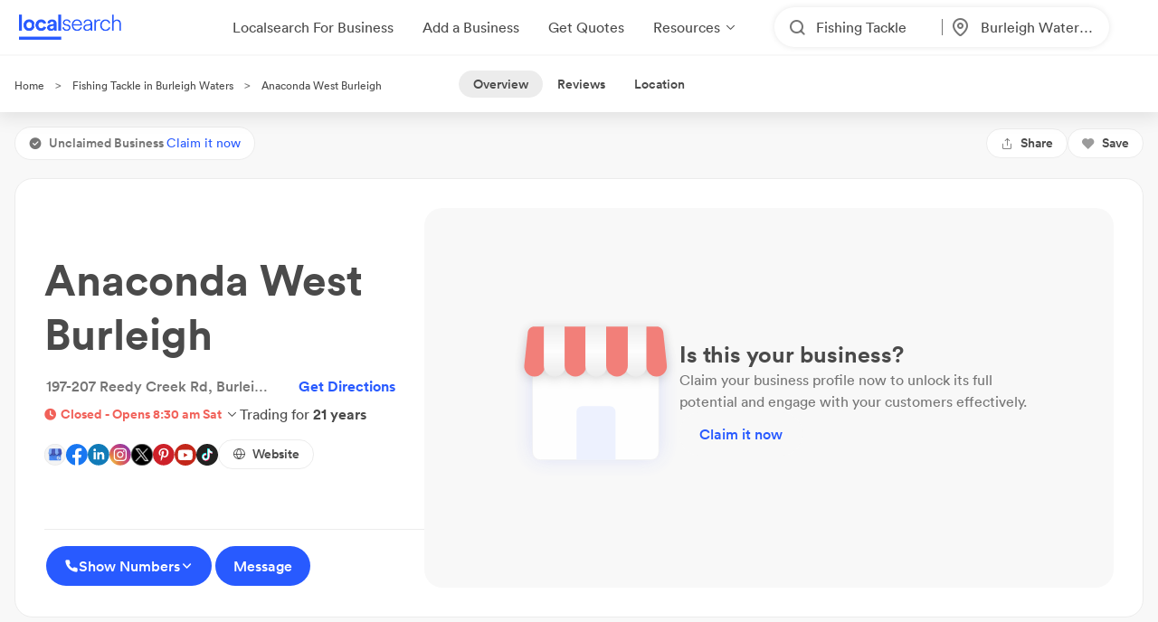

--- FILE ---
content_type: image/svg+xml
request_url: https://www.localsearch.com.au/public/assets/images/social/instagram.svg
body_size: 5060
content:
<?xml version="1.0" encoding="UTF-8"?>
<svg width="35px" height="35px" viewBox="0 0 35 35" version="1.1" xmlns="http://www.w3.org/2000/svg" xmlns:xlink="http://www.w3.org/1999/xlink">
    <title>colour-round-instagram_1</title>
    <defs>
        <radialGradient cx="-2.50896057%" cy="100.316256%" fx="-2.50896057%" fy="100.316256%" r="184.882985%" id="radialGradient-1">
            <stop stop-color="#F5EC53" offset="0%"></stop>
            <stop stop-color="#E48244" offset="24%"></stop>
            <stop stop-color="#D15767" offset="40%"></stop>
            <stop stop-color="#C84278" offset="49%"></stop>
            <stop stop-color="#192CFA" offset="100%"></stop>
        </radialGradient>
    </defs>
    <g id="-" stroke="none" stroke-width="1" fill="none" fill-rule="evenodd">
        <g id="Modals_info-tab" transform="translate(-296.000000, -1889.000000)" fill-rule="nonzero">
            <g id="colour-round-instagram_1" transform="translate(296.000000, 1889.000000)">
                <rect id="_Rectangle_" fill="url(#radialGradient-1)" x="0" y="0" width="34.584375" height="34.584375" rx="17.2921875"></rect>
                <g id="_Group_2" transform="translate(6.562500, 6.562500)" fill="#FFFFFF">
                    <path d="M10.7260417,2.1875 C13.51875,2.1875 13.846875,2.1875 14.9552083,2.253125 C15.6175812,2.25866003 16.2739244,2.37956535 16.8947917,2.61041667 C17.3482343,2.77903384 17.7589969,3.04540713 18.0979167,3.390625 C18.4446481,3.7283058 18.7112565,4.1394308 18.878125,4.59375 C19.1064449,5.21531265 19.2272686,5.87121273 19.2354167,6.53333333 C19.2864583,7.634375 19.29375,7.99166667 19.29375,10.7552083 C19.29375,13.51875 19.29375,13.8760417 19.2354167,14.984375 C19.2260069,15.6463719 19.105222,16.3020617 18.878125,16.9239583 C18.5294116,17.8372084 17.8080418,18.5585782 16.8947917,18.9072917 C16.272895,19.1343886 15.6172053,19.2551736 14.9552083,19.2645833 C13.846875,19.315625 13.496875,19.3229167 10.7260417,19.3229167 C7.95520833,19.3229167 7.60520833,19.3229167 6.50416667,19.2645833 C5.84204606,19.2564352 5.18614598,19.1356115 4.56458333,18.9072917 C4.11026413,18.7404231 3.69913913,18.4738148 3.36145833,18.1270833 C3.01624046,17.7881635 2.74986718,17.377401 2.58125,16.9239583 C2.35039868,16.3030911 2.22949336,15.6467479 2.22395833,14.984375 C2.1875,13.8541667 2.1875,13.51875 2.1875,10.7260417 C2.1875,7.93333333 2.1875,7.60520833 2.253125,6.50416667 C2.25791202,5.84172251 2.37884105,5.18525064 2.61041667,4.56458333 C2.95913009,3.65133325 3.68049992,2.92996342 4.59375,2.58125 C5.21441731,2.34967438 5.87088918,2.22874535 6.53333333,2.22395833 C7.634375,2.17291667 7.99166667,2.15833333 10.7552083,2.15833333 M10.7552083,0.277083333 C7.91875,0.277083333 7.56145833,0.277083333 6.44583333,0.342708333 C5.57919457,0.361580964 4.72170234,0.5242088 3.90833333,0.823958333 C2.51081762,1.37538099 1.40454765,2.48165095 0.853125,3.87916667 C0.553375466,4.69253568 0.390747631,5.5500279 0.371875,6.41666667 C0.320833333,7.53229167 0.30625,7.875 0.30625,10.7260417 C0.30625,13.5770833 0.30625,13.9197917 0.371875,15.0354167 C0.389250547,15.9022119 0.551925034,16.7599502 0.853125,17.5729167 C1.11632897,18.2713518 1.52950719,18.9035643 2.06354167,19.425 C2.5809765,19.9586932 3.2113194,20.3697864 3.90833333,20.628125 C4.70928532,20.9408489 5.55735095,21.1158857 6.41666667,21.1458333 C7.53229167,21.196875 7.875,21.2114583 10.7260417,21.2114583 C13.5770833,21.2114583 13.9197917,21.2114583 15.0354167,21.1458333 C15.9030468,21.1300837 16.7614612,20.9648143 17.5729167,20.6572917 C18.9779505,20.117385 20.0882183,19.0071172 20.628125,17.6020833 C20.9489257,16.7832278 21.1241316,15.9146018 21.1458333,15.0354167 C21.196875,13.9197917 21.2114583,13.5770833 21.2114583,10.7260417 C21.2114583,7.875 21.2114583,7.53229167 21.1458333,6.41666667 C21.1285012,5.54920268 20.9632832,4.69105542 20.6572917,3.87916667 C20.3989531,3.18215273 19.9878599,2.55180983 19.4541667,2.034375 C18.932731,1.50034052 18.3005185,1.0871623 17.6020833,0.823958333 C16.7891168,0.522758368 15.9313786,0.36008388 15.0645833,0.342708333 C13.9489583,0.291666667 13.60625,0.277083333 10.7552083,0.277083333" id="_Compound_Path_"></path>
                    <path d="M10.7260417,5.359375 C7.76211351,5.359375 5.359375,7.76211351 5.359375,10.7260417 C5.359375,13.6899698 7.76211351,16.0927083 10.7260417,16.0927083 C13.6899698,16.0927083 16.0927083,13.6899698 16.0927083,10.7260417 C16.0886917,7.76377885 13.6883045,5.36339163 10.7260417,5.359375 M10.7260417,14.211466 C8.80109919,14.211466 7.240625,12.6509841 7.240625,10.7260417 C7.240625,8.80109919 8.80109919,7.240625 10.7260417,7.240625 C12.6509841,7.240625 14.211466,8.80109919 14.211466,10.7260417 C14.2133995,11.6510254 13.8468105,12.5386831 13.1927468,13.1927468 C12.5386831,13.8468105 11.6510254,14.2133995 10.7260417,14.211466" id="_Compound_Path_2"></path>
                    <path d="M17.5583333,5.14791667 C17.5583333,5.84057379 16.9968238,6.40208333 16.3041667,6.40208333 C15.6115095,6.40208333 15.05,5.84057379 15.05,5.14791667 C15.05,4.45525954 15.6115095,3.89375 16.3041667,3.89375 C16.9968238,3.89375 17.5583333,4.45525954 17.5583333,5.14791667" id="_Path_"></path>
                </g>
            </g>
        </g>
    </g>
</svg>

--- FILE ---
content_type: image/svg+xml
request_url: https://www.localsearch.com.au/public/assets/images/social/linkedIn.svg
body_size: 1806
content:
<?xml version="1.0" encoding="UTF-8"?>
<svg width="35px" height="35px" viewBox="0 0 35 35" version="1.1" xmlns="http://www.w3.org/2000/svg" xmlns:xlink="http://www.w3.org/1999/xlink">
    <title>colour-round-instagram</title>
    <g id="-" stroke="none" stroke-width="1" fill="none" fill-rule="evenodd">
        <g id="Modals_info-tab" transform="translate(-226.000000, -1889.000000)" fill-rule="nonzero">
            <g id="colour-round-instagram" transform="translate(226.000000, 1889.000000)">
                <rect id="_Rectangle_" fill="#117BB8" x="0" y="0" width="34.584375" height="34.584375" rx="17.2921875"></rect>
                <g id="_Group_2" transform="translate(8.750000, 7.291667)" fill="#FFFFFF">
                    <g id="_Group_3">
                        <rect id="_Path_" x="0.7" y="6.146875" width="3.58020833" height="11.5572917"></rect>
                        <path d="M2.471875,4.63020833 C3.33859,4.63907812 4.12477352,4.12341724 4.46193385,3.32492086 C4.79909419,2.52642447 4.62040697,1.60335268 4.00962458,0.988358005 C3.3988422,0.37336333 2.47702029,0.188336266 1.67622553,0.520000757 C0.875430783,0.851665248 0.354378825,1.63428617 0.357279077,2.50104167 C0.35535447,3.06379891 0.577052778,3.60427628 0.973614796,4.0035732 C1.37017681,4.40287013 1.90911773,4.62827778 2.471875,4.63020833 L2.471875,4.63020833 Z" id="_Path_2"></path>
                    </g>
                    <path d="M9.996875,11.6666667 C9.996875,10.040625 10.7260417,9.07083333 12.184375,9.07083333 C13.6427083,9.07083333 14.1385417,10.0041667 14.1385417,11.6666667 L14.1385417,17.7333333 L17.696875,17.7333333 L17.696875,10.4416667 C17.696875,7.35 15.9395833,5.84791667 13.4895833,5.84791667 C12.0731824,5.8295789 10.7506612,6.55447544 10.0041667,7.75833333 L10.0041667,6.146875 L6.5625,6.146875 L6.5625,17.7041667 L9.98958333,17.7041667 L9.996875,11.6666667 Z" id="_Path_3"></path>
                </g>
            </g>
        </g>
    </g>
</svg>

--- FILE ---
content_type: image/svg+xml
request_url: https://www.localsearch.com.au/public/assets/images/social/gbp.svg
body_size: 41182
content:
<?xml version="1.0" encoding="UTF-8"?>
<svg width="35" height="35" viewBox="0 0 35 35" fill="none" xmlns="http://www.w3.org/2000/svg" xmlns:xlink="http://www.w3.org/1999/xlink">
<g clip-path="url(#clip0_1109_21568)">
<path d="M17.3479 0.35791H17.3407C7.96109 0.35791 0.357422 7.96158 0.357422 17.3412V17.3483C0.357422 26.7279 7.96109 34.3316 17.3407 34.3316H17.3479C26.7275 34.3316 34.3311 26.7279 34.3311 17.3483V17.3412C34.3311 7.96158 26.7275 0.35791 17.3479 0.35791Z" fill="#F4F4F4" stroke="#E0E0E0" stroke-miterlimit="10"/>
<mask id="mask0_1109_21568" style="mask-type:luminance" maskUnits="userSpaceOnUse" x="6" y="5" width="23" height="25">
<path d="M28.6218 5.03516H6.05859V29.6469H28.6218V5.03516Z" fill="white"/>
</mask>
<g mask="url(#mask0_1109_21568)">
<mask id="mask1_1109_21568" style="mask-type:luminance" maskUnits="userSpaceOnUse" x="6" y="7" width="23" height="21">
<path d="M28.6504 14.7765L27.0531 8.68803C27.0531 8.68803 27.0531 8.65222 27.0531 8.62356C27.0531 8.59491 27.0531 8.57342 27.0531 8.5591C27.0552 8.53766 27.0552 8.51607 27.0531 8.49463C27.0465 8.47365 27.0465 8.45115 27.0531 8.43017C27.0531 8.43017 27.0531 8.43016 27.0531 8.37286C27.0405 8.3503 27.0261 8.32874 27.0101 8.3084C27.0008 8.28777 26.9888 8.26849 26.9743 8.25109L26.9242 8.18663C26.9242 8.18663 26.9242 8.18663 26.8812 8.13649L26.8096 8.06486L26.7666 8.02188C26.7465 8.00346 26.7249 7.9867 26.7021 7.97174L26.5016 7.93592C26.5016 7.93592 26.5016 7.89295 26.4371 7.87862C26.3726 7.86429 26.4371 7.87862 26.3869 7.87862L26.3082 7.82848H26.2723C26.2319 7.8113 26.1934 7.78967 26.1577 7.76401H26.1148L26.0145 7.7282H25.9643C25.9334 7.72488 25.9022 7.72488 25.8712 7.7282H25.8211H25.7208H25.6707H25.5274H9.13865C9.09118 7.72081 9.04286 7.72081 8.99539 7.7282H8.94525H8.84497H8.79483C8.76388 7.72488 8.73266 7.72488 8.70171 7.7282H8.65157L8.55129 7.76401H8.50831L8.3937 7.82848H8.35789C8.32864 7.83995 8.30188 7.85698 8.2791 7.87862C8.27116 7.88197 8.26264 7.8837 8.25403 7.8837C8.24542 7.8837 8.23689 7.88197 8.22896 7.87862C8.20276 7.89166 8.18051 7.91144 8.16449 7.93592L8.12868 7.97174C8.10588 7.9867 8.08432 8.00346 8.06421 8.02188L8.02123 8.06486L7.94244 8.13649C7.93473 8.15585 7.92244 8.17305 7.90663 8.18663C7.89559 8.21198 7.87835 8.23415 7.85649 8.25109C7.84202 8.26849 7.82997 8.28777 7.82067 8.3084L7.77769 8.37286C7.77769 8.37286 7.77769 8.40868 7.77769 8.423C7.77109 8.44398 7.77109 8.46649 7.77769 8.48747C7.77647 8.50894 7.77647 8.53046 7.77769 8.55193C7.78085 8.57571 7.78085 8.59979 7.77769 8.62356C7.77769 8.62356 7.77769 8.66654 7.77769 8.6737L6.05859 14.7765C6.05858 15.2968 6.20241 15.807 6.47419 16.2507C6.74596 16.6944 7.13511 17.0543 7.59862 17.2907V25.5495C7.6005 25.9574 7.76336 26.348 8.05177 26.6364C8.34017 26.9248 8.73079 27.0877 9.13865 27.0896H25.5489C25.9567 27.0877 26.3474 26.9248 26.6358 26.6364C26.9242 26.348 27.087 25.9574 27.0889 25.5495V17.2907C27.557 17.0579 27.951 16.6994 28.2267 16.2554C28.5025 15.8113 28.6493 15.2992 28.6504 14.7765Z" fill="white"/>
</mask>
<g mask="url(#mask1_1109_21568)">
<path d="M25.5479 27.0894H9.13768C8.72982 27.0875 8.3392 26.9247 8.0508 26.6363C7.7624 26.3479 7.59954 25.9572 7.59766 25.5494V9.13915C7.59954 8.73129 7.7624 8.34067 8.0508 8.05227C8.3392 7.76386 8.72982 7.60101 9.13768 7.59912H25.5479C25.9558 7.60101 26.3464 7.76386 26.6348 8.05227C26.9232 8.34067 27.0861 8.73129 27.0879 9.13915V25.5494C27.0861 25.9572 26.9232 26.3479 26.6348 26.6363C26.3464 26.9247 25.9558 27.0875 25.5479 27.0894Z" fill="#4285F4"/>
<path d="M7.59766 17.3837L17.3034 27.0894H27.0879V14.8408H7.59766V17.3837Z" fill="url(#paint0_linear_1109_21568)"/>
<path opacity="0.2" d="M25.5479 26.9604H9.13768C8.72982 26.9586 8.3392 26.7957 8.0508 26.5073C7.7624 26.2189 7.59954 25.8283 7.59766 25.4204V25.5493C7.59954 25.9572 7.7624 26.3478 8.0508 26.6362C8.3392 26.9246 8.72982 27.0875 9.13768 27.0894H25.5479C25.9558 27.0875 26.3464 26.9246 26.6348 26.6362C26.9232 26.3478 27.0861 25.9572 27.0879 25.5493V25.4204C27.0861 25.8283 26.9232 26.2189 26.6348 26.5073C26.3464 26.7957 25.9558 26.9586 25.5479 26.9604Z" fill="#1A237E"/>
<rect x="4.52539" y="6.05908" width="27.5915" height="14.6983" fill="url(#pattern0)"/>
<path d="M9.13865 7.59912C8.80903 7.6007 8.48844 7.70702 8.22321 7.90273C7.95797 8.09843 7.76182 8.37339 7.66309 8.68788L6.05859 14.7764C6.05859 15.5249 6.35593 16.2427 6.88519 16.772C7.41446 17.3012 8.13229 17.5986 8.88078 17.5986C9.62927 17.5986 10.3471 17.3012 10.8764 16.772C11.4056 16.2427 11.703 15.5249 11.703 14.7764L12.6413 7.61345L9.13865 7.59912Z" fill="#7BAAF7"/>
<path d="M27.0243 8.68788C26.9246 8.37398 26.7282 8.09964 26.4631 7.90409C26.1981 7.70854 25.8781 7.6018 25.5487 7.59912H22.0461L22.9844 14.762C22.9651 15.1441 23.0237 15.5262 23.1567 15.8849C23.2896 16.2436 23.4941 16.5716 23.7578 16.8489C24.0214 17.1261 24.3386 17.3469 24.6902 17.4977C25.0418 17.6486 25.4204 17.7264 25.803 17.7264C26.1856 17.7264 26.5642 17.6486 26.9158 17.4977C27.2673 17.3469 27.5846 17.1261 27.8482 16.8489C28.1119 16.5716 28.3164 16.2436 28.4493 15.8849C28.5823 15.5262 28.6409 15.1441 28.6216 14.762L27.0243 8.68788ZM17.34 7.59912H12.6411L11.7028 14.762C11.6835 15.1441 11.7422 15.5262 11.8751 15.8849C12.0081 16.2436 12.2126 16.5716 12.4762 16.8489C12.7398 17.1261 13.0571 17.3469 13.4086 17.4977C13.7602 17.6486 14.1388 17.7264 14.5214 17.7264C14.904 17.7264 15.2826 17.6486 15.6342 17.4977C15.9858 17.3469 16.303 17.1261 16.5666 16.8489C16.8303 16.5716 17.0348 16.2436 17.1677 15.8849C17.3007 15.5262 17.3593 15.1441 17.34 14.762V7.59912Z" fill="#3F51B5"/>
<path d="M17.3398 7.59912V14.762C17.3398 15.5105 17.6372 16.2284 18.1664 16.7576C18.6957 17.2869 19.4135 17.5842 20.162 17.5842C20.9105 17.5842 21.6284 17.2869 22.1576 16.7576C22.6869 16.2284 22.9842 15.5105 22.9842 14.762L22.0459 7.59912H17.3398Z" fill="#7BAAF7"/>
<path opacity="0.1" d="M28.6491 14.7764C28.6684 15.1585 28.6098 15.5405 28.4768 15.8992C28.3439 16.258 28.1394 16.5859 27.8757 16.8632C27.6121 17.1404 27.2949 17.3612 26.9433 17.5121C26.5917 17.6629 26.2131 17.7407 25.8305 17.7407C25.4479 17.7407 25.0693 17.6629 24.7178 17.5121C24.3662 17.3612 24.0489 17.1404 23.7853 16.8632C23.5217 16.5859 23.3172 16.258 23.1842 15.8992C23.0513 15.5405 22.9926 15.1585 23.0119 14.7764H28.6491ZM11.7303 14.7764C11.7303 15.147 11.6573 15.514 11.5155 15.8564C11.3737 16.1988 11.1658 16.5099 10.9037 16.772C10.6417 17.034 10.3305 17.2419 9.98813 17.3837C9.64573 17.5256 9.27874 17.5986 8.90813 17.5986C8.53751 17.5986 8.17052 17.5256 7.82812 17.3837C7.48572 17.2419 7.1746 17.034 6.91254 16.772C6.65047 16.5099 6.44259 16.1988 6.30076 15.8564C6.15894 15.514 6.08594 15.147 6.08594 14.7764H11.7303ZM17.3675 14.7764C17.3868 15.1585 17.3282 15.5405 17.1952 15.8992C17.0623 16.258 16.8578 16.5859 16.5941 16.8632C16.3305 17.1404 16.0133 17.3612 15.6617 17.5121C15.3101 17.6629 14.9315 17.7407 14.5489 17.7407C14.1663 17.7407 13.7878 17.6629 13.4362 17.5121C13.0846 17.3612 12.7673 17.1404 12.5037 16.8632C12.2401 16.5859 12.0356 16.258 11.9026 15.8992C11.7697 15.5405 11.711 15.1585 11.7303 14.7764H17.3675ZM23.0119 14.7764C23.0119 15.5249 22.7146 16.2427 22.1853 16.772C21.656 17.3012 20.9382 17.5986 20.1897 17.5986C19.4412 17.5986 18.7234 17.3012 18.1941 16.772C17.6649 16.2427 17.3675 15.5249 17.3675 14.7764H23.0119Z" fill="#231F20"/>
<path opacity="0.2" d="M25.7853 17.5986C25.4144 17.5995 25.047 17.5272 24.7041 17.3857C24.3613 17.2442 24.0498 17.0363 23.7876 16.7741C23.5253 16.5118 23.3175 16.2003 23.176 15.8575C23.0345 15.5147 22.9621 15.1473 22.9631 14.7764V14.8838C22.9353 15.6135 22.6257 16.3041 22.0994 16.8103C21.5731 17.3166 20.8711 17.5991 20.1409 17.5986C19.9512 17.5969 19.762 17.5801 19.575 17.5484C19.4429 17.5221 19.3134 17.4838 19.1882 17.4338C19.1615 17.4176 19.1326 17.4055 19.1023 17.398H19.0593L18.959 17.355L18.8587 17.2977L18.7155 17.1903H18.6223C18.6144 17.1869 18.6059 17.1852 18.5973 17.1852C18.5887 17.1852 18.5801 17.1869 18.5722 17.1903L18.5221 17.1473C18.5221 17.1473 18.4863 17.1473 18.4576 17.1115L18.4075 17.0757L18.3573 17.0327L18.3072 16.9969L18.2499 16.9468L18.2141 16.9038C18.2141 16.9038 18.1782 16.868 18.1496 16.8536C18.1209 16.8393 18.1496 16.8178 18.0995 16.8035L18.0493 16.7534C18.0493 16.7534 18.0493 16.7104 17.9992 16.7032L17.9562 16.6531C17.9461 16.6272 17.9287 16.6048 17.9061 16.5886C17.8949 16.5512 17.8949 16.5114 17.9061 16.474L17.8559 16.4095C17.8515 16.398 17.8515 16.3853 17.8559 16.3737L17.8201 16.3093C17.8201 16.3093 17.8201 16.3093 17.8201 16.2591C17.8004 16.2298 17.7836 16.1986 17.77 16.166L17.7198 16.0729C17.7198 16.0729 17.7198 16.0084 17.684 15.9798C17.6689 15.9451 17.6569 15.9091 17.6482 15.8723L17.6052 15.7577L17.5694 15.6431C17.5624 15.5956 17.5624 15.5473 17.5694 15.4998C17.5377 15.2959 17.5186 15.0902 17.5121 14.8838V15.0414C17.5153 15.0843 17.5153 15.1274 17.5121 15.1704C17.5121 15.2062 17.5121 15.242 17.5121 15.285C17.5121 15.3279 17.5121 15.3494 17.5121 15.3924V15.4282C17.5121 15.4282 17.5121 15.4927 17.5121 15.5285C17.5154 15.5426 17.5154 15.5573 17.5121 15.5715C17.5121 15.6073 17.5121 15.6359 17.5121 15.6718C17.5121 15.6718 17.5121 15.7362 17.4763 15.7649C17.4405 15.7935 17.4763 15.7649 17.4763 15.8007C17.4619 15.8307 17.45 15.8619 17.4405 15.8938C17.4405 15.8938 17.4405 15.8938 17.4405 15.9296L17.4047 16.0084C17.4047 16.0084 17.4047 16.0442 17.4047 16.0586C17.4047 16.0729 17.4047 16.0944 17.4047 16.123C17.4047 16.1517 17.4047 16.1588 17.3688 16.1875C17.333 16.2161 17.3688 16.1875 17.3688 16.2376L17.333 16.3164C17.333 16.3164 17.333 16.3164 17.333 16.3666C17.3272 16.3909 17.3149 16.4132 17.2972 16.431C17.2972 16.431 17.2972 16.431 17.2972 16.4668C17.2861 16.4943 17.2658 16.517 17.2399 16.5313L17.2041 16.5814C17.1915 16.6059 17.1745 16.6277 17.154 16.6459C17.154 16.6459 17.1539 16.6889 17.111 16.6961C17.1008 16.72 17.0832 16.7401 17.0608 16.7534L17.025 16.7892C17.025 16.7892 16.9892 16.825 16.9749 16.8536L16.9319 16.8895L16.8674 16.9539L16.8316 16.9969C16.8316 16.9969 16.7958 17.0327 16.7672 17.047C16.7378 17.0645 16.7113 17.0862 16.6884 17.1115C16.6614 17.1417 16.6268 17.164 16.5881 17.176C16.5581 17.2024 16.5243 17.2242 16.4878 17.2404L16.3732 17.3049L16.2729 17.355L16.1726 17.3909H16.1368L16.0437 17.4267L15.9291 17.4696H15.8933C15.8623 17.4663 15.8311 17.4663 15.8002 17.4696H15.7285H15.6641H15.5853H15.5208C15.4781 17.4767 15.4346 17.4767 15.3919 17.4696C15.3636 17.4627 15.3341 17.4627 15.3059 17.4696H15.0982C14.7273 17.4706 14.3599 17.3982 14.0171 17.2567C13.6742 17.1153 13.3628 16.9074 13.1005 16.6452C12.8382 16.3829 12.6304 16.0714 12.4889 15.7286C12.3474 15.3858 12.2751 15.0183 12.276 14.6475C12.2768 15.0851 12.1756 15.5169 11.9804 15.9085C11.7852 16.3002 11.5014 16.641 11.1514 16.9038L11.0368 16.9826C10.5785 17.2939 10.0365 17.4587 9.48247 17.4553C9.08712 17.5355 8.67928 17.5314 8.28566 17.4431C7.89203 17.3548 7.52149 17.1843 7.19828 16.943C6.87507 16.7016 6.60647 16.3946 6.41008 16.0423C6.21368 15.6899 6.0939 15.3 6.05859 14.8982C6.05859 15.6467 6.35593 16.3645 6.88519 16.8938C7.41446 17.423 8.13229 17.7204 8.88078 17.7204C9.44345 17.7226 9.99334 17.5526 10.4566 17.2333L10.5712 17.1545C10.9246 16.8944 11.2113 16.5544 11.408 16.1622C11.6047 15.7701 11.7058 15.3369 11.703 14.8982C11.7141 15.6432 12.015 16.3546 12.5418 16.8815C13.0687 17.4084 13.7801 17.7093 14.5252 17.7204H14.7257C14.7564 17.7272 14.7882 17.7272 14.8188 17.7204H14.9406H15.0409H15.1197H15.1841H15.2629C15.2915 17.7236 15.3203 17.7236 15.3489 17.7204H15.3919L15.5065 17.6845L15.5924 17.6416H15.6354L15.7357 17.6057L15.8431 17.5556C15.8836 17.5384 15.922 17.5168 15.9577 17.4911C15.9968 17.4756 16.0331 17.4539 16.0652 17.4267C16.0994 17.4026 16.1353 17.381 16.1726 17.3622L16.2514 17.2977C16.2715 17.2793 16.2931 17.2626 16.3159 17.2476L16.3517 17.2046L16.4162 17.1402L16.452 17.1043C16.4746 17.0862 16.4939 17.0644 16.5093 17.0399L16.5451 17.0041C16.5451 17.0041 16.5451 16.9611 16.5952 16.9539C16.6127 16.9389 16.6251 16.9189 16.6311 16.8966L16.6884 16.8321C16.7031 16.8176 16.7152 16.8007 16.7242 16.782L16.7743 16.7175C16.7787 16.706 16.7787 16.6933 16.7743 16.6817C16.7801 16.6574 16.7925 16.635 16.8101 16.6173C16.8162 16.6011 16.8162 16.5833 16.8101 16.5671L16.8459 16.4883C16.8459 16.4883 16.8459 16.4883 16.8459 16.4382C16.8459 16.388 16.8459 16.4024 16.8818 16.3737C16.9176 16.3451 16.8818 16.3379 16.8818 16.3093C16.8818 16.2806 16.8818 16.2734 16.8818 16.2591L16.9247 16.1803C16.9247 16.1803 16.9247 16.1803 16.9247 16.1445C16.9418 16.1148 16.9562 16.0836 16.9677 16.0514C16.9684 16.0395 16.9684 16.0275 16.9677 16.0156L17.0107 15.9225C17.014 15.8891 17.014 15.8555 17.0107 15.8222C17.0075 15.8155 17.0059 15.8081 17.0059 15.8007C17.0059 15.7933 17.0075 15.7859 17.0107 15.7792C17.0107 15.7792 17.0107 15.7147 17.0107 15.6789V15.6431C17.0142 15.6074 17.0142 15.5714 17.0107 15.5357C17.0107 15.4927 17.0107 15.4569 17.0107 15.4211C17.0107 15.3852 17.0107 15.3423 17.0107 15.2921V14.8982C17.0164 15.0852 17.0332 15.2718 17.0608 15.4569C17.0676 15.5044 17.0676 15.5526 17.0608 15.6001L17.0966 15.7147L17.1325 15.8293L17.1754 15.9368L17.2184 16.0299C17.2233 16.066 17.2411 16.0991 17.2686 16.123L17.3259 16.2161C17.3298 16.2326 17.3298 16.2498 17.3259 16.2663C17.3368 16.2899 17.3513 16.3116 17.3688 16.3307C17.3688 16.3307 17.3688 16.3307 17.3688 16.3666C17.3688 16.4024 17.3688 16.4239 17.419 16.431C17.4366 16.4474 17.4512 16.4668 17.462 16.4883C17.4721 16.5123 17.4897 16.5324 17.5121 16.5456C17.5121 16.5456 17.5121 16.5886 17.5479 16.6029C17.5837 16.6173 17.5479 16.6388 17.5981 16.6531L17.6554 16.7032C17.6659 16.7251 17.6836 16.7428 17.7055 16.7534C17.7224 16.7752 17.7446 16.7925 17.77 16.8035L17.8058 16.8465L17.8559 16.8966L17.9061 16.9324C17.9061 16.9324 17.949 16.9324 17.9562 16.9754L18.0135 17.0112C18.0301 17.0304 18.0529 17.0431 18.078 17.047L18.6223 17.1903C18.6223 17.1903 18.6223 17.1903 18.6725 17.1903L18.737 17.2333L18.8301 17.2906C18.8659 17.2906 18.8874 17.3336 18.9304 17.3479L19.0378 17.3909H19.0736L19.1667 17.4338C19.2936 17.4786 19.4227 17.5168 19.5535 17.5484C19.7401 17.5835 19.9296 17.6003 20.1194 17.5986C20.4897 17.5986 20.8563 17.5255 21.1983 17.3836C21.5403 17.2417 21.851 17.0337 22.1125 16.7715C22.374 16.5094 22.5812 16.1982 22.7222 15.8559C22.8632 15.5135 22.9354 15.1467 22.9344 14.7764C22.9344 15.5249 23.2318 16.2427 23.761 16.772C24.2903 17.3012 25.0081 17.5986 25.7566 17.5986C26.5051 17.5986 27.2229 17.3012 27.7522 16.772C28.2815 16.2427 28.5788 15.5249 28.5788 14.7764C28.5679 15.5166 28.271 16.2238 27.7502 16.7499C27.2295 17.276 26.5253 17.5802 25.7853 17.5986Z" fill="#1A237E"/>
<path opacity="0.2" d="M22.0456 7.72805V7.59912H9.15232C8.8227 7.6007 8.50212 7.70702 8.23688 7.90273C7.97164 8.09843 7.77549 8.37339 7.67676 8.68788L6.07227 14.7764V14.8981L7.67676 8.81682C7.77351 8.50114 7.96915 8.22491 8.23482 8.02888C8.5005 7.83284 8.82215 7.72738 9.15232 7.72805H22.0456Z" fill="white"/>
<path opacity="0.2" d="M27.0231 8.81682L28.6491 14.8981V14.7764L27.0518 8.68788C26.9521 8.37398 26.7557 8.09964 26.4907 7.90409C26.2257 7.70854 25.9056 7.6018 25.5762 7.59912H22.0449V7.72805H25.5333C25.8656 7.72544 26.1899 7.82992 26.4583 8.02601C26.7266 8.2221 26.9247 8.49939 27.0231 8.81682Z" fill="white"/>
<path d="M22.7265 22.2044V23.3003H24.245C24.17 23.6388 23.9747 23.9385 23.6955 24.144C23.4162 24.3495 23.072 24.4467 22.7265 24.4177C22.2762 24.4177 21.8445 24.2389 21.5261 23.9205C21.2077 23.6021 21.0289 23.1703 21.0289 22.7201C21.0289 22.2699 21.2077 21.8381 21.5261 21.5197C21.8445 21.2014 22.2762 21.0225 22.7265 21.0225C23.1285 21.0161 23.5169 21.1678 23.8081 21.4451L24.6175 20.6357C24.1025 20.163 23.4254 19.9065 22.7265 19.9194C21.978 19.9194 21.2602 20.2167 20.7309 20.746C20.2016 21.2753 19.9043 21.9931 19.9043 22.7416C19.9043 23.4901 20.2016 24.2079 20.7309 24.7372C21.2602 25.2665 21.978 25.5638 22.7265 25.5638C23.0903 25.5784 23.4531 25.5167 23.7915 25.3826C24.13 25.2485 24.4366 25.045 24.6917 24.7852C24.9468 24.5255 25.1446 24.2151 25.2725 23.8743C25.4003 23.5334 25.4554 23.1695 25.4341 22.8061C25.4358 22.6115 25.419 22.4172 25.3839 22.2259L22.7265 22.2044Z" fill="#EEEEEE"/>
<path d="M28.6504 14.7765L27.0531 8.68803C27.0531 8.68803 27.0531 8.65222 27.0531 8.62356C27.0531 8.59491 27.0531 8.57342 27.0531 8.5591C27.0552 8.53766 27.0552 8.51607 27.0531 8.49463C27.0465 8.47365 27.0465 8.45115 27.0531 8.43017C27.0531 8.43017 27.0531 8.43016 27.0531 8.37286C27.0405 8.3503 27.0261 8.32874 27.0101 8.3084C27.0008 8.28777 26.9888 8.26849 26.9743 8.25109L26.9242 8.18663C26.9242 8.18663 26.9242 8.18663 26.8812 8.13649L26.8096 8.06486L26.7666 8.02188C26.7465 8.00346 26.7249 7.9867 26.7021 7.97174L26.5016 7.93592C26.5016 7.93592 26.5016 7.89295 26.4371 7.87862C26.3726 7.86429 26.4371 7.87862 26.3869 7.87862L26.3082 7.82848H26.2723C26.2319 7.8113 26.1934 7.78967 26.1577 7.76401H26.1148L26.0145 7.7282H25.9643C25.9334 7.72488 25.9022 7.72488 25.8712 7.7282H25.8211H25.7208H25.6707H25.5274H9.13865C9.09118 7.72081 9.04286 7.72081 8.99539 7.7282H8.94525H8.84497H8.79483C8.76388 7.72488 8.73266 7.72488 8.70171 7.7282H8.65157L8.55129 7.76401H8.50831L8.3937 7.82848H8.35789C8.32864 7.83995 8.30188 7.85698 8.2791 7.87862C8.27116 7.88197 8.26264 7.8837 8.25403 7.8837C8.24542 7.8837 8.23689 7.88197 8.22896 7.87862C8.20276 7.89166 8.18051 7.91144 8.16449 7.93592L8.12868 7.97174C8.10588 7.9867 8.08432 8.00346 8.06421 8.02188L8.02123 8.06486L7.94244 8.13649C7.93473 8.15585 7.92244 8.17305 7.90663 8.18663C7.89559 8.21198 7.87835 8.23415 7.85649 8.25109C7.84202 8.26849 7.82997 8.28777 7.82067 8.3084L7.77769 8.37286C7.77769 8.37286 7.77769 8.40868 7.77769 8.423C7.77109 8.44398 7.77109 8.46649 7.77769 8.48747C7.77647 8.50894 7.77647 8.53046 7.77769 8.55193C7.78085 8.57571 7.78085 8.59979 7.77769 8.62356C7.77769 8.62356 7.77769 8.66654 7.77769 8.6737L6.05859 14.7765C6.05858 15.2968 6.20241 15.807 6.47419 16.2507C6.74596 16.6944 7.13511 17.0543 7.59862 17.2907V25.5495C7.6005 25.9574 7.76336 26.348 8.05177 26.6364C8.34017 26.9248 8.73079 27.0877 9.13865 27.0896H25.5489C25.9567 27.0877 26.3474 26.9248 26.6358 26.6364C26.9242 26.348 27.087 25.9574 27.0889 25.5495V17.2907C27.557 17.0579 27.951 16.6994 28.2267 16.2554C28.5025 15.8113 28.6493 15.2992 28.6504 14.7765Z" fill="url(#paint1_radial_1109_21568)"/>
</g>
</g>
</g>
<defs>
<pattern id="pattern0" patternContentUnits="objectBoundingBox" width="1" height="1">
<use xlink:href="#image0_1109_21568" transform="scale(0.00465116 0.00869565)"/>
</pattern>
<linearGradient id="paint0_linear_1109_21568" x1="11.3807" y1="10.0927" x2="27.2545" y2="25.9665" gradientUnits="userSpaceOnUse">
<stop stop-color="#1A237E" stop-opacity="0.2"/>
<stop offset="1" stop-color="#1A237E" stop-opacity="0.02"/>
</linearGradient>
<radialGradient id="paint1_radial_1109_21568" cx="0" cy="0" r="1" gradientUnits="userSpaceOnUse" gradientTransform="translate(16.8515 16.7293) scale(13.5979)">
<stop stop-color="white" stop-opacity="0.1"/>
<stop offset="1" stop-color="white" stop-opacity="0"/>
</radialGradient>
<clipPath id="clip0_1109_21568">
<rect width="34.69" height="34.69" fill="white"/>
</clipPath>
<image id="image0_1109_21568" width="215" height="115" xlink:href="[data-uri]"/>
</defs>
</svg>


--- FILE ---
content_type: image/svg+xml
request_url: https://www.localsearch.com.au/public/assets/images/social/tiktok.svg
body_size: 2123
content:
<svg width="35" height="35" viewBox="0 0 35 35" fill="none" xmlns="http://www.w3.org/2000/svg">
  <g clip-path="url(#clip0_494_1877)">
    <path
      d="M17.5 35C27.165 35 35 27.165 35 17.5C35 7.83502 27.165 0 17.5 0C7.83502 0 0 7.83502 0 17.5C0 27.165 7.83502 35 17.5 35Z"
      fill="#222221" />
    <path
      d="M26.2869 12.9219C23.8502 12.9219 21.7827 10.9283 21.7827 8.41772H18.4599V21.4135C18.4599 22.8903 17.2046 24.1456 15.7278 24.1456C14.251 24.1456 12.9957 22.8903 12.9957 21.4135C12.9957 19.9367 14.251 18.6814 15.7278 18.6814C16.0232 18.6814 16.3185 18.7553 16.6139 18.8291V15.4325C16.3185 15.3587 16.0232 15.3587 15.7278 15.3587C12.3312 15.3587 9.59912 18.0907 9.59912 21.4873C9.59912 24.884 12.3312 27.616 15.7278 27.616C19.1244 27.616 21.8565 24.884 21.8565 21.4873V14.6203C23.1118 15.5802 24.6624 16.2447 26.3607 16.2447V12.9219H26.2869Z"
      fill="#FF0B53" />
    <path
      d="M25.4008 11.962C22.9641 11.962 20.8965 9.96831 20.8965 7.45776H17.5738V20.4535C17.5738 21.9303 16.3185 23.1856 14.8417 23.1856C13.3649 23.1856 12.1096 21.9303 12.1096 20.4535C12.1096 18.9768 13.2911 17.7215 14.7679 17.7215C15.0632 17.7215 15.3586 17.7953 15.6539 17.8692V14.4725C15.3586 14.3987 15.0632 14.3987 14.7679 14.3987C11.3712 14.3987 8.63916 17.1308 8.63916 20.5274C8.63916 23.924 11.4451 26.5822 14.7679 26.5822C18.0906 26.5822 20.8965 23.8502 20.8965 20.4535V13.5865C22.1518 14.5464 23.7025 15.2109 25.4008 15.2109V11.962Z"
      fill="#00F0E9" />
    <path
      d="M25.4007 12.8481C24.2931 12.6266 23.407 11.962 22.7425 11.1498C21.8564 10.4852 21.2657 9.59917 21.0442 8.49158H18.4598V21.4135C18.4598 22.8903 17.2045 24.1456 15.7277 24.1456C14.6939 24.1456 13.8817 23.6287 13.3648 22.8165C12.5526 22.3734 12.0357 21.4874 12.0357 20.4536C12.0357 18.9768 13.291 17.7215 14.7678 17.7215C15.0631 17.7215 15.3585 17.7954 15.6539 17.8692V15.3587C12.3311 15.4325 9.67285 18.0907 9.67285 21.4135C9.67285 22.8903 10.1897 24.1456 11.002 25.2532C12.0357 26.0654 13.3648 26.5823 14.8416 26.5823C18.2383 26.5823 20.9703 23.8502 20.9703 20.4536V13.5865C22.2256 14.5464 23.7762 15.211 25.4745 15.211V12.8481H25.4007Z"
      fill="white" />
  </g>
  <defs>
    <clipPath id="clip0_494_1877">
      <rect width="35" height="35" fill="white" />
    </clipPath>
  </defs>
</svg>

--- FILE ---
content_type: image/svg+xml
request_url: https://www.localsearch.com.au/public/assets/images/unclaimedProfile.svg
body_size: 4134
content:
<svg xmlns="http://www.w3.org/2000/svg" width="213" height="206" viewBox="0 0 213 206" fill="none">
  <g opacity="0.8">
    <g filter="url(#filter0_d_1736_9094)">
      <rect x="26" y="40" width="160.8" height="142.4" rx="9.984" fill="white"/>
      <rect x="26" y="40" width="160.8" height="142.4" rx="9.984" stroke="#ECECEC" stroke-width="0.8"/>
    </g>
    <g filter="url(#filter1_d_1736_9094)">
      <path fill-rule="evenodd" clip-rule="evenodd" d="M20.0903 19.3509C20.5427 15.1691 24.0731 12 28.2793 12H41.5421V62.6196C41.5421 69.815 35.7091 75.6479 28.5138 75.6479C20.7638 75.6479 14.7275 68.9234 15.561 61.2184L20.0903 19.3509Z" fill="#F16159"/>
      <path d="M40.4404 12H67.9825V61.9199C67.9825 69.5017 61.7932 75.6479 54.2115 75.6479C46.6297 75.6479 40.4404 69.5017 40.4404 61.9199V12Z" fill="url(#paint0_linear_1736_9094)"/>
      <path d="M66.8809 12H94.4229V61.9199C94.4229 69.5017 88.2337 75.6479 80.6519 75.6479C73.0701 75.6479 66.8809 69.5017 66.8809 61.9199V12Z" fill="#F16159"/>
      <path d="M93.3213 12H120.863V61.9199C120.863 69.5017 114.674 75.6479 107.092 75.6479C99.5106 75.6479 93.3213 69.5017 93.3213 61.9199V12Z" fill="url(#paint1_linear_1736_9094)"/>
      <path d="M143.721 12H171.263V61.9199C171.263 69.5017 165.074 75.6479 157.492 75.6479C149.91 75.6479 143.721 69.5017 143.721 61.9199V12Z" fill="url(#paint2_linear_1736_9094)"/>
      <path d="M119.762 12H147.304V61.9199C147.304 69.5017 141.115 75.6479 133.533 75.6479C125.951 75.6479 119.762 69.5017 119.762 61.9199V12Z" fill="#F16159"/>
      <path fill-rule="evenodd" clip-rule="evenodd" d="M171.002 12H184.265C188.471 12 192.001 15.1691 192.454 19.3509L196.983 61.2184C197.817 68.9234 191.78 75.6479 184.03 75.6479C176.835 75.6479 171.002 69.815 171.002 62.6196V12Z" fill="#F16159"/>
    </g>
    <path d="M82.0674 121.088C82.0674 116.953 85.4199 113.6 89.5554 113.6H124.179C128.315 113.6 131.667 116.953 131.667 121.088V182.4H82.0674V121.088Z" fill="#EAEFFF"/>
  </g>
  <defs>
    <filter id="filter0_d_1736_9094" x="0.63962" y="12.1441" width="211.521" height="193.12" filterUnits="userSpaceOnUse" color-interpolation-filters="sRGB">
      <feFlood flood-opacity="0" result="BackgroundImageFix"/>
      <feColorMatrix in="SourceAlpha" type="matrix" values="0 0 0 0 0 0 0 0 0 0 0 0 0 0 0 0 0 0 127 0" result="hardAlpha"/>
      <feOffset dy="-2.496"/>
      <feGaussianBlur stdDeviation="12.48"/>
      <feColorMatrix type="matrix" values="0 0 0 0 0.32549 0 0 0 0 0.411765 0 0 0 0 0.976471 0 0 0 0.2 0"/>
      <feBlend mode="normal" in2="BackgroundImageFix" result="effect1_dropShadow_1736_9094"/>
      <feBlend mode="normal" in="SourceGraphic" in2="effect1_dropShadow_1736_9094" result="shape"/>
    </filter>
    <filter id="filter1_d_1736_9094" x="1.75638" y="0.768004" width="209.032" height="91.1039" filterUnits="userSpaceOnUse" color-interpolation-filters="sRGB">
      <feFlood flood-opacity="0" result="BackgroundImageFix"/>
      <feColorMatrix in="SourceAlpha" type="matrix" values="0 0 0 0 0 0 0 0 0 0 0 0 0 0 0 0 0 0 127 0" result="hardAlpha"/>
      <feOffset dy="2.496"/>
      <feGaussianBlur stdDeviation="6.864"/>
      <feColorMatrix type="matrix" values="0 0 0 0 0 0 0 0 0 0 0 0 0 0 0 0 0 0 0.2 0"/>
      <feBlend mode="normal" in2="BackgroundImageFix" result="effect1_dropShadow_1736_9094"/>
      <feBlend mode="normal" in="SourceGraphic" in2="effect1_dropShadow_1736_9094" result="shape"/>
    </filter>
    <linearGradient id="paint0_linear_1736_9094" x1="40.4404" y1="12" x2="40.4404" y2="75.6479" gradientUnits="userSpaceOnUse">
      <stop stop-color="#ECECEC"/>
      <stop offset="0.492389" stop-color="white"/>
      <stop offset="1" stop-color="#E9E9E9"/>
    </linearGradient>
    <linearGradient id="paint1_linear_1736_9094" x1="93.3213" y1="12" x2="93.3213" y2="75.6479" gradientUnits="userSpaceOnUse">
      <stop stop-color="#ECECEC"/>
      <stop offset="0.492389" stop-color="white"/>
      <stop offset="1" stop-color="#E9E9E9"/>
    </linearGradient>
    <linearGradient id="paint2_linear_1736_9094" x1="143.721" y1="12" x2="143.721" y2="75.6479" gradientUnits="userSpaceOnUse">
      <stop stop-color="#ECECEC"/>
      <stop offset="0.492389" stop-color="white"/>
      <stop offset="1" stop-color="#E9E9E9"/>
    </linearGradient>
  </defs>
</svg>


--- FILE ---
content_type: image/svg+xml
request_url: https://www.localsearch.com.au/public/assets/images/social/youtube.svg
body_size: 1642
content:
<?xml version="1.0" encoding="UTF-8"?>
<svg width="35px" height="35px" viewBox="0 0 35 35" version="1.1" xmlns="http://www.w3.org/2000/svg" xmlns:xlink="http://www.w3.org/1999/xlink">
    <title>colour-round-youtube</title>
    <g id="-" stroke="none" stroke-width="1" fill="none" fill-rule="evenodd">
        <g id="Modals_info-tab" transform="translate(-646.000000, -1889.000000)" fill-rule="nonzero">
            <g id="colour-round-youtube" transform="translate(646.000000, 1889.000000)">
                <rect id="_Rectangle_" fill="#C3271A" x="0" y="0" width="35" height="35" rx="17.5"></rect>
                <g id="_Group_2" transform="translate(5.384615, 9.423077)">
                    <path d="M23.1902715,2.70520833 C22.9198552,1.66207993 22.1269347,0.845248042 21.109276,0.561458333 C19.2705882,0.0583333333 11.9087104,0.0583333333 11.9087104,0.0583333333 C11.9087104,0.0583333333 4.54683258,0.0583333333 2.71527149,0.561458333 C1.69761285,0.845248042 0.904692289,1.66207993 0.634276018,2.70520833 C0.295015171,4.62999332 0.130400655,6.58274737 0.142533937,8.53854167 C0.131009132,10.4943111 0.295618823,12.4470079 0.634276018,14.371875 C0.907305254,15.413468 1.69913131,16.2291724 2.71527149,16.515625 C4.54683258,17.01875 11.9087104,17.01875 11.9087104,17.01875 C11.9087104,17.01875 19.2705882,17.01875 21.109276,16.515625 C22.1254162,16.2291724 22.9172423,15.413468 23.1902715,14.371875 C23.5289287,12.4470079 23.6935384,10.4943111 23.6820136,8.53854167 C23.6941469,6.58274737 23.5295323,4.62999332 23.1902715,2.70520833 Z" id="_Compound_Path_" fill="#FFFFFF"></path>
                    <polygon id="_Path_" fill="#C3271A" points="9.50701357 12.1260417 9.50701357 4.95833333 15.6573529 8.53854167"></polygon>
                </g>
            </g>
        </g>
    </g>
</svg>

--- FILE ---
content_type: image/svg+xml
request_url: https://www.localsearch.com.au/public/assets/images/social/tiktok.svg
body_size: 2122
content:
<svg width="35" height="35" viewBox="0 0 35 35" fill="none" xmlns="http://www.w3.org/2000/svg">
  <g clip-path="url(#clip0_494_1877)">
    <path
      d="M17.5 35C27.165 35 35 27.165 35 17.5C35 7.83502 27.165 0 17.5 0C7.83502 0 0 7.83502 0 17.5C0 27.165 7.83502 35 17.5 35Z"
      fill="#222221" />
    <path
      d="M26.2869 12.9219C23.8502 12.9219 21.7827 10.9283 21.7827 8.41772H18.4599V21.4135C18.4599 22.8903 17.2046 24.1456 15.7278 24.1456C14.251 24.1456 12.9957 22.8903 12.9957 21.4135C12.9957 19.9367 14.251 18.6814 15.7278 18.6814C16.0232 18.6814 16.3185 18.7553 16.6139 18.8291V15.4325C16.3185 15.3587 16.0232 15.3587 15.7278 15.3587C12.3312 15.3587 9.59912 18.0907 9.59912 21.4873C9.59912 24.884 12.3312 27.616 15.7278 27.616C19.1244 27.616 21.8565 24.884 21.8565 21.4873V14.6203C23.1118 15.5802 24.6624 16.2447 26.3607 16.2447V12.9219H26.2869Z"
      fill="#FF0B53" />
    <path
      d="M25.4008 11.962C22.9641 11.962 20.8965 9.96831 20.8965 7.45776H17.5738V20.4535C17.5738 21.9303 16.3185 23.1856 14.8417 23.1856C13.3649 23.1856 12.1096 21.9303 12.1096 20.4535C12.1096 18.9768 13.2911 17.7215 14.7679 17.7215C15.0632 17.7215 15.3586 17.7953 15.6539 17.8692V14.4725C15.3586 14.3987 15.0632 14.3987 14.7679 14.3987C11.3712 14.3987 8.63916 17.1308 8.63916 20.5274C8.63916 23.924 11.4451 26.5822 14.7679 26.5822C18.0906 26.5822 20.8965 23.8502 20.8965 20.4535V13.5865C22.1518 14.5464 23.7025 15.2109 25.4008 15.2109V11.962Z"
      fill="#00F0E9" />
    <path
      d="M25.4007 12.8481C24.2931 12.6266 23.407 11.962 22.7425 11.1498C21.8564 10.4852 21.2657 9.59917 21.0442 8.49158H18.4598V21.4135C18.4598 22.8903 17.2045 24.1456 15.7277 24.1456C14.6939 24.1456 13.8817 23.6287 13.3648 22.8165C12.5526 22.3734 12.0357 21.4874 12.0357 20.4536C12.0357 18.9768 13.291 17.7215 14.7678 17.7215C15.0631 17.7215 15.3585 17.7954 15.6539 17.8692V15.3587C12.3311 15.4325 9.67285 18.0907 9.67285 21.4135C9.67285 22.8903 10.1897 24.1456 11.002 25.2532C12.0357 26.0654 13.3648 26.5823 14.8416 26.5823C18.2383 26.5823 20.9703 23.8502 20.9703 20.4536V13.5865C22.2256 14.5464 23.7762 15.211 25.4745 15.211V12.8481H25.4007Z"
      fill="white" />
  </g>
  <defs>
    <clipPath id="clip0_494_1877">
      <rect width="35" height="35" fill="white" />
    </clipPath>
  </defs>
</svg>

--- FILE ---
content_type: image/svg+xml
request_url: https://www.localsearch.com.au/public/assets/images/social/pinterest.svg
body_size: 2301
content:
<?xml version="1.0" encoding="UTF-8"?>
<svg width="35px" height="35px" viewBox="0 0 35 35" version="1.1" xmlns="http://www.w3.org/2000/svg" xmlns:xlink="http://www.w3.org/1999/xlink">
    <title>colour-round-pinterest</title>
    <g id="-" stroke="none" stroke-width="1" fill="none" fill-rule="evenodd">
        <g id="Modals_info-tab" transform="translate(-436.000000, -1889.000000)" fill-rule="nonzero">
            <g id="colour-round-pinterest" transform="translate(436.000000, 1889.000000)">
                <rect id="_Rectangle_" fill="#CD2129" x="0" y="0" width="34.584375" height="34.584375" rx="17.2921875"></rect>
                <path d="M11.7541667,18.9 C11.8716794,18.9597931 12.0105925,18.9602815 12.1285228,18.9013164 C12.2464531,18.8423513 12.3294102,18.7309277 12.3520833,18.6010417 C12.403125,18.396875 12.534375,17.871875 12.5854167,17.653125 C12.6800683,17.4213073 12.6119756,17.1548578 12.4177083,16.996875 C11.8909481,16.3453337 11.6234773,15.5221467 11.6666667,14.6854167 C11.6470901,13.1487421 12.2615329,11.6718934 13.3653239,10.6025958 C14.469115,9.53329822 15.9647209,8.96603728 17.5,9.034375 C20.6645833,9.034375 22.4072917,10.9739583 22.4072917,13.5552083 C22.4072917,16.9604167 20.9052083,19.8260417 18.6666667,19.8260417 C18.0827359,19.8675237 17.5144101,19.6260465 17.1389349,19.1769204 C16.7634596,18.7277942 16.6265236,18.1256698 16.7708333,17.5583333 C17.128125,16.1 17.8135417,14.4520833 17.8135417,13.3729167 C17.8683893,12.9189667 17.7241774,12.4634845 17.4180607,12.1238208 C17.111944,11.7841571 16.6738563,11.5935259 16.2166667,11.6010417 C14.9552083,11.6010417 13.9416667,12.90625 13.9416667,14.6489583 C13.9333778,15.291111 14.0626639,15.9275967 14.3208333,16.515625 L12.8041667,22.946875 C12.5385582,24.428854 12.5262306,25.9451484 12.7677083,27.43125 C12.7802807,27.492786 12.8276082,27.5413246 12.888807,27.5554474 C12.9500058,27.5695702 13.0138171,27.546679 13.0520833,27.496875 C13.9830957,26.3463101 14.7038604,25.0405412 15.18125,23.6395833 C15.3125,23.1145833 15.990625,20.4166667 15.990625,20.4166667 C16.6517533,21.3669538 17.750385,21.9162696 18.9072917,21.875 C22.6989583,21.875 25.265625,18.4114583 25.265625,13.7885417 C25.265625,10.2885417 22.3052083,7.02916667 17.7989583,7.02916667 C12.1989583,7.02916667 9.36979167,11.046875 9.36979167,14.4010417 C9.340625,16.4208333 10.1135417,18.2291667 11.7541667,18.9 Z" id="_Path_" fill="#FFFFFF"></path>
            </g>
        </g>
    </g>
</svg>

--- FILE ---
content_type: image/svg+xml
request_url: https://www.localsearch.com.au/public/assets/images/social/youtube.svg
body_size: 1641
content:
<?xml version="1.0" encoding="UTF-8"?>
<svg width="35px" height="35px" viewBox="0 0 35 35" version="1.1" xmlns="http://www.w3.org/2000/svg" xmlns:xlink="http://www.w3.org/1999/xlink">
    <title>colour-round-youtube</title>
    <g id="-" stroke="none" stroke-width="1" fill="none" fill-rule="evenodd">
        <g id="Modals_info-tab" transform="translate(-646.000000, -1889.000000)" fill-rule="nonzero">
            <g id="colour-round-youtube" transform="translate(646.000000, 1889.000000)">
                <rect id="_Rectangle_" fill="#C3271A" x="0" y="0" width="35" height="35" rx="17.5"></rect>
                <g id="_Group_2" transform="translate(5.384615, 9.423077)">
                    <path d="M23.1902715,2.70520833 C22.9198552,1.66207993 22.1269347,0.845248042 21.109276,0.561458333 C19.2705882,0.0583333333 11.9087104,0.0583333333 11.9087104,0.0583333333 C11.9087104,0.0583333333 4.54683258,0.0583333333 2.71527149,0.561458333 C1.69761285,0.845248042 0.904692289,1.66207993 0.634276018,2.70520833 C0.295015171,4.62999332 0.130400655,6.58274737 0.142533937,8.53854167 C0.131009132,10.4943111 0.295618823,12.4470079 0.634276018,14.371875 C0.907305254,15.413468 1.69913131,16.2291724 2.71527149,16.515625 C4.54683258,17.01875 11.9087104,17.01875 11.9087104,17.01875 C11.9087104,17.01875 19.2705882,17.01875 21.109276,16.515625 C22.1254162,16.2291724 22.9172423,15.413468 23.1902715,14.371875 C23.5289287,12.4470079 23.6935384,10.4943111 23.6820136,8.53854167 C23.6941469,6.58274737 23.5295323,4.62999332 23.1902715,2.70520833 Z" id="_Compound_Path_" fill="#FFFFFF"></path>
                    <polygon id="_Path_" fill="#C3271A" points="9.50701357 12.1260417 9.50701357 4.95833333 15.6573529 8.53854167"></polygon>
                </g>
            </g>
        </g>
    </g>
</svg>

--- FILE ---
content_type: image/svg+xml
request_url: https://www.localsearch.com.au/public/assets/images/unclaimedProfile.svg
body_size: 4132
content:
<svg xmlns="http://www.w3.org/2000/svg" width="213" height="206" viewBox="0 0 213 206" fill="none">
  <g opacity="0.8">
    <g filter="url(#filter0_d_1736_9094)">
      <rect x="26" y="40" width="160.8" height="142.4" rx="9.984" fill="white"/>
      <rect x="26" y="40" width="160.8" height="142.4" rx="9.984" stroke="#ECECEC" stroke-width="0.8"/>
    </g>
    <g filter="url(#filter1_d_1736_9094)">
      <path fill-rule="evenodd" clip-rule="evenodd" d="M20.0903 19.3509C20.5427 15.1691 24.0731 12 28.2793 12H41.5421V62.6196C41.5421 69.815 35.7091 75.6479 28.5138 75.6479C20.7638 75.6479 14.7275 68.9234 15.561 61.2184L20.0903 19.3509Z" fill="#F16159"/>
      <path d="M40.4404 12H67.9825V61.9199C67.9825 69.5017 61.7932 75.6479 54.2115 75.6479C46.6297 75.6479 40.4404 69.5017 40.4404 61.9199V12Z" fill="url(#paint0_linear_1736_9094)"/>
      <path d="M66.8809 12H94.4229V61.9199C94.4229 69.5017 88.2337 75.6479 80.6519 75.6479C73.0701 75.6479 66.8809 69.5017 66.8809 61.9199V12Z" fill="#F16159"/>
      <path d="M93.3213 12H120.863V61.9199C120.863 69.5017 114.674 75.6479 107.092 75.6479C99.5106 75.6479 93.3213 69.5017 93.3213 61.9199V12Z" fill="url(#paint1_linear_1736_9094)"/>
      <path d="M143.721 12H171.263V61.9199C171.263 69.5017 165.074 75.6479 157.492 75.6479C149.91 75.6479 143.721 69.5017 143.721 61.9199V12Z" fill="url(#paint2_linear_1736_9094)"/>
      <path d="M119.762 12H147.304V61.9199C147.304 69.5017 141.115 75.6479 133.533 75.6479C125.951 75.6479 119.762 69.5017 119.762 61.9199V12Z" fill="#F16159"/>
      <path fill-rule="evenodd" clip-rule="evenodd" d="M171.002 12H184.265C188.471 12 192.001 15.1691 192.454 19.3509L196.983 61.2184C197.817 68.9234 191.78 75.6479 184.03 75.6479C176.835 75.6479 171.002 69.815 171.002 62.6196V12Z" fill="#F16159"/>
    </g>
    <path d="M82.0674 121.088C82.0674 116.953 85.4199 113.6 89.5554 113.6H124.179C128.315 113.6 131.667 116.953 131.667 121.088V182.4H82.0674V121.088Z" fill="#EAEFFF"/>
  </g>
  <defs>
    <filter id="filter0_d_1736_9094" x="0.63962" y="12.1441" width="211.521" height="193.12" filterUnits="userSpaceOnUse" color-interpolation-filters="sRGB">
      <feFlood flood-opacity="0" result="BackgroundImageFix"/>
      <feColorMatrix in="SourceAlpha" type="matrix" values="0 0 0 0 0 0 0 0 0 0 0 0 0 0 0 0 0 0 127 0" result="hardAlpha"/>
      <feOffset dy="-2.496"/>
      <feGaussianBlur stdDeviation="12.48"/>
      <feColorMatrix type="matrix" values="0 0 0 0 0.32549 0 0 0 0 0.411765 0 0 0 0 0.976471 0 0 0 0.2 0"/>
      <feBlend mode="normal" in2="BackgroundImageFix" result="effect1_dropShadow_1736_9094"/>
      <feBlend mode="normal" in="SourceGraphic" in2="effect1_dropShadow_1736_9094" result="shape"/>
    </filter>
    <filter id="filter1_d_1736_9094" x="1.75638" y="0.768004" width="209.032" height="91.1039" filterUnits="userSpaceOnUse" color-interpolation-filters="sRGB">
      <feFlood flood-opacity="0" result="BackgroundImageFix"/>
      <feColorMatrix in="SourceAlpha" type="matrix" values="0 0 0 0 0 0 0 0 0 0 0 0 0 0 0 0 0 0 127 0" result="hardAlpha"/>
      <feOffset dy="2.496"/>
      <feGaussianBlur stdDeviation="6.864"/>
      <feColorMatrix type="matrix" values="0 0 0 0 0 0 0 0 0 0 0 0 0 0 0 0 0 0 0.2 0"/>
      <feBlend mode="normal" in2="BackgroundImageFix" result="effect1_dropShadow_1736_9094"/>
      <feBlend mode="normal" in="SourceGraphic" in2="effect1_dropShadow_1736_9094" result="shape"/>
    </filter>
    <linearGradient id="paint0_linear_1736_9094" x1="40.4404" y1="12" x2="40.4404" y2="75.6479" gradientUnits="userSpaceOnUse">
      <stop stop-color="#ECECEC"/>
      <stop offset="0.492389" stop-color="white"/>
      <stop offset="1" stop-color="#E9E9E9"/>
    </linearGradient>
    <linearGradient id="paint1_linear_1736_9094" x1="93.3213" y1="12" x2="93.3213" y2="75.6479" gradientUnits="userSpaceOnUse">
      <stop stop-color="#ECECEC"/>
      <stop offset="0.492389" stop-color="white"/>
      <stop offset="1" stop-color="#E9E9E9"/>
    </linearGradient>
    <linearGradient id="paint2_linear_1736_9094" x1="143.721" y1="12" x2="143.721" y2="75.6479" gradientUnits="userSpaceOnUse">
      <stop stop-color="#ECECEC"/>
      <stop offset="0.492389" stop-color="white"/>
      <stop offset="1" stop-color="#E9E9E9"/>
    </linearGradient>
  </defs>
</svg>


--- FILE ---
content_type: image/svg+xml
request_url: https://www.localsearch.com.au/public/assets/images/social/facebook.svg
body_size: 3662
content:
<?xml version="1.0" encoding="UTF-8"?>
<svg width="35px" height="35px" viewBox="0 0 35 35" version="1.1" xmlns="http://www.w3.org/2000/svg" xmlns:xlink="http://www.w3.org/1999/xlink">
    <title>colour-sq-facebook</title>
    <g id="-" stroke="none" stroke-width="1" fill="none" fill-rule="evenodd">
        <g id="Modals_info-tab" transform="translate(-156.000000, -1889.000000)">
            <g id="colour-sq-facebook" transform="translate(156.000000, 1889.000000)">
                <path d="M19.99375,34.4677083 L19.99375,22.3854167 L24.01875,22.3854167 L24.7916667,17.390625 L19.99375,17.390625 L19.99375,14.1458333 C19.99375,12.7822917 20.6645833,11.4479167 22.8083333,11.4479167 L24.9958333,11.4479167 L24.9958333,7.18958333 C23.7222891,6.98490905 22.4355849,6.87280982 21.1458333,6.85416667 C17.19375,6.85416667 14.5833333,9.24583333 14.5833333,13.584375 L14.5833333,17.390625 L10.2083333,17.390625 L10.2083333,22.3854167 L14.5833333,22.3854167 L14.5833333,34.4677083" id="Path" fill="#FFFFFF" fill-rule="nonzero"></path>
                <path d="M19.99375,34.4677083 L19.99375,22.3854167 L24.01875,22.3854167 L24.7916667,17.390625 L19.99375,17.390625 L19.99375,14.1458333 C19.99375,12.7822917 20.6645833,11.4479167 22.8083333,11.4479167 L24.9958333,11.4479167 L24.9958333,7.18958333 C23.7222891,6.98490905 22.4355849,6.87280982 21.1458333,6.85416667 C17.19375,6.85416667 14.5833333,9.24583333 14.5833333,13.584375 L14.5833333,17.390625 L10.2083333,17.390625 L10.2083333,22.3854167 L14.5833333,22.3854167 L14.5833333,34.4677083 C15.4775387,34.6155585 16.3821994,34.6911501 17.2885417,34.69375 C18.1945386,34.6835193 19.0986187,34.6079762 19.99375,34.4677083 Z" id="Path" fill="#FFFFFF" fill-rule="nonzero"></path>
                <path d="M34.5770918,17.390625 C34.5754679,18.1880577 34.5218821,18.9845374 34.4166667,19.775 C34.3802083,20.0375 34.3364583,20.2927083 34.2927083,20.5479167 C34.2489583,20.803125 34.190625,21.0583333 34.1322917,21.3135417 C34.015625,21.8166667 33.8770833,22.3125 33.7166667,22.771875 C33.55625,23.23125 33.3739583,23.734375 33.1770833,24.2302083 C30.8233814,29.6733248 25.8501947,33.5352463 19.99375,34.4677083 L19.99375,22.3854167 L24.01875,22.3854167 L24.7916667,17.390625 L19.99375,17.390625 L19.99375,14.1458333 C19.99375,12.7822917 20.6645833,11.4479167 22.8083333,11.4479167 L24.9958333,11.4479167 L24.9958333,7.18958333 C23.7222891,6.98490905 22.4355849,6.87280982 21.1458333,6.85416667 C17.19375,6.85416667 14.5833333,9.24583333 14.5833333,13.584375 L14.5833333,17.390625 L10.2083333,17.390625 L10.2083333,22.3854167 L14.5833333,22.3854167 L14.5833333,34.4677083 C8.46046869,33.4942105 3.32449234,29.3231415 1.115625,23.5302083 C0.933333333,23.05625 0.772916667,22.5677083 0.634375,22.071875 C0.56875,21.8239583 0.503125,21.5760417 0.444791667,21.3427083 C0.386458333,21.109375 0.335416667,20.8322917 0.284375,20.5770833 C0.233333333,20.321875 0.196875,20.0666667 0.160416667,19.8041667 C0.0539291199,19.0040556 0.000340542246,18.1977911 -7.42123521e-05,17.390625 C-0.0151695973,12.2249303 2.29594742,7.3268619 6.29270833,4.05416667 C6.72291667,3.70416667 7.16041667,3.36875 7.61979167,3.0625 L7.61979167,3.0625 C8.31498809,2.5920394 9.04645497,2.1775415 9.80729167,1.82291667 C10.3084427,1.5798526 10.821995,1.36323573 11.3458333,1.17395833 C17.6652307,-1.14836119 24.7581643,0.41424737 29.5166667,5.17708333 C31.3989792,7.04868996 32.8194924,9.33299502 33.665625,11.8489583 C33.7166667,11.9875 33.7604167,12.1260417 33.8041667,12.2645833 C33.8479167,12.403125 33.8770833,12.4979167 33.90625,12.6145833 C34.3528579,14.1672333 34.5786845,15.7750205 34.5770918,17.390625 Z" id="Path" fill="#1877F2" fill-rule="nonzero"></path>
                <rect id="Rectangle" x="0" y="0" width="34.584375" height="34.584375"></rect>
            </g>
        </g>
    </g>
</svg>

--- FILE ---
content_type: image/svg+xml
request_url: https://www.localsearch.com.au/public/assets/images/social/linkedIn.svg
body_size: 1805
content:
<?xml version="1.0" encoding="UTF-8"?>
<svg width="35px" height="35px" viewBox="0 0 35 35" version="1.1" xmlns="http://www.w3.org/2000/svg" xmlns:xlink="http://www.w3.org/1999/xlink">
    <title>colour-round-instagram</title>
    <g id="-" stroke="none" stroke-width="1" fill="none" fill-rule="evenodd">
        <g id="Modals_info-tab" transform="translate(-226.000000, -1889.000000)" fill-rule="nonzero">
            <g id="colour-round-instagram" transform="translate(226.000000, 1889.000000)">
                <rect id="_Rectangle_" fill="#117BB8" x="0" y="0" width="34.584375" height="34.584375" rx="17.2921875"></rect>
                <g id="_Group_2" transform="translate(8.750000, 7.291667)" fill="#FFFFFF">
                    <g id="_Group_3">
                        <rect id="_Path_" x="0.7" y="6.146875" width="3.58020833" height="11.5572917"></rect>
                        <path d="M2.471875,4.63020833 C3.33859,4.63907812 4.12477352,4.12341724 4.46193385,3.32492086 C4.79909419,2.52642447 4.62040697,1.60335268 4.00962458,0.988358005 C3.3988422,0.37336333 2.47702029,0.188336266 1.67622553,0.520000757 C0.875430783,0.851665248 0.354378825,1.63428617 0.357279077,2.50104167 C0.35535447,3.06379891 0.577052778,3.60427628 0.973614796,4.0035732 C1.37017681,4.40287013 1.90911773,4.62827778 2.471875,4.63020833 L2.471875,4.63020833 Z" id="_Path_2"></path>
                    </g>
                    <path d="M9.996875,11.6666667 C9.996875,10.040625 10.7260417,9.07083333 12.184375,9.07083333 C13.6427083,9.07083333 14.1385417,10.0041667 14.1385417,11.6666667 L14.1385417,17.7333333 L17.696875,17.7333333 L17.696875,10.4416667 C17.696875,7.35 15.9395833,5.84791667 13.4895833,5.84791667 C12.0731824,5.8295789 10.7506612,6.55447544 10.0041667,7.75833333 L10.0041667,6.146875 L6.5625,6.146875 L6.5625,17.7041667 L9.98958333,17.7041667 L9.996875,11.6666667 Z" id="_Path_3"></path>
                </g>
            </g>
        </g>
    </g>
</svg>

--- FILE ---
content_type: image/svg+xml
request_url: https://www.localsearch.com.au/public/assets/images/social/pinterest.svg
body_size: 2300
content:
<?xml version="1.0" encoding="UTF-8"?>
<svg width="35px" height="35px" viewBox="0 0 35 35" version="1.1" xmlns="http://www.w3.org/2000/svg" xmlns:xlink="http://www.w3.org/1999/xlink">
    <title>colour-round-pinterest</title>
    <g id="-" stroke="none" stroke-width="1" fill="none" fill-rule="evenodd">
        <g id="Modals_info-tab" transform="translate(-436.000000, -1889.000000)" fill-rule="nonzero">
            <g id="colour-round-pinterest" transform="translate(436.000000, 1889.000000)">
                <rect id="_Rectangle_" fill="#CD2129" x="0" y="0" width="34.584375" height="34.584375" rx="17.2921875"></rect>
                <path d="M11.7541667,18.9 C11.8716794,18.9597931 12.0105925,18.9602815 12.1285228,18.9013164 C12.2464531,18.8423513 12.3294102,18.7309277 12.3520833,18.6010417 C12.403125,18.396875 12.534375,17.871875 12.5854167,17.653125 C12.6800683,17.4213073 12.6119756,17.1548578 12.4177083,16.996875 C11.8909481,16.3453337 11.6234773,15.5221467 11.6666667,14.6854167 C11.6470901,13.1487421 12.2615329,11.6718934 13.3653239,10.6025958 C14.469115,9.53329822 15.9647209,8.96603728 17.5,9.034375 C20.6645833,9.034375 22.4072917,10.9739583 22.4072917,13.5552083 C22.4072917,16.9604167 20.9052083,19.8260417 18.6666667,19.8260417 C18.0827359,19.8675237 17.5144101,19.6260465 17.1389349,19.1769204 C16.7634596,18.7277942 16.6265236,18.1256698 16.7708333,17.5583333 C17.128125,16.1 17.8135417,14.4520833 17.8135417,13.3729167 C17.8683893,12.9189667 17.7241774,12.4634845 17.4180607,12.1238208 C17.111944,11.7841571 16.6738563,11.5935259 16.2166667,11.6010417 C14.9552083,11.6010417 13.9416667,12.90625 13.9416667,14.6489583 C13.9333778,15.291111 14.0626639,15.9275967 14.3208333,16.515625 L12.8041667,22.946875 C12.5385582,24.428854 12.5262306,25.9451484 12.7677083,27.43125 C12.7802807,27.492786 12.8276082,27.5413246 12.888807,27.5554474 C12.9500058,27.5695702 13.0138171,27.546679 13.0520833,27.496875 C13.9830957,26.3463101 14.7038604,25.0405412 15.18125,23.6395833 C15.3125,23.1145833 15.990625,20.4166667 15.990625,20.4166667 C16.6517533,21.3669538 17.750385,21.9162696 18.9072917,21.875 C22.6989583,21.875 25.265625,18.4114583 25.265625,13.7885417 C25.265625,10.2885417 22.3052083,7.02916667 17.7989583,7.02916667 C12.1989583,7.02916667 9.36979167,11.046875 9.36979167,14.4010417 C9.340625,16.4208333 10.1135417,18.2291667 11.7541667,18.9 Z" id="_Path_" fill="#FFFFFF"></path>
            </g>
        </g>
    </g>
</svg>

--- FILE ---
content_type: image/svg+xml
request_url: https://www.localsearch.com.au/public/assets/images/social/x.svg
body_size: 26733
content:
<svg width="36" height="35" viewBox="0 0 36 35" fill="none" xmlns="http://www.w3.org/2000/svg" xmlns:xlink="http://www.w3.org/1999/xlink">
<rect x="0.443359" width="35" height="35" fill="url(#pattern0)"/>
<defs>
<pattern id="pattern0" patternContentUnits="objectBoundingBox" width="1" height="1">
<use xlink:href="#image0_4092_23826" transform="scale(0.00333333)"/>
</pattern>
<image id="image0_4092_23826" width="300" height="300" xlink:href="[data-uri]"/>
</defs>
</svg>


--- FILE ---
content_type: image/svg+xml
request_url: https://www.localsearch.com.au/public/assets/images/social/x.svg
body_size: 26735
content:
<svg width="36" height="35" viewBox="0 0 36 35" fill="none" xmlns="http://www.w3.org/2000/svg" xmlns:xlink="http://www.w3.org/1999/xlink">
<rect x="0.443359" width="35" height="35" fill="url(#pattern0)"/>
<defs>
<pattern id="pattern0" patternContentUnits="objectBoundingBox" width="1" height="1">
<use xlink:href="#image0_4092_23826" transform="scale(0.00333333)"/>
</pattern>
<image id="image0_4092_23826" width="300" height="300" xlink:href="[data-uri]"/>
</defs>
</svg>
